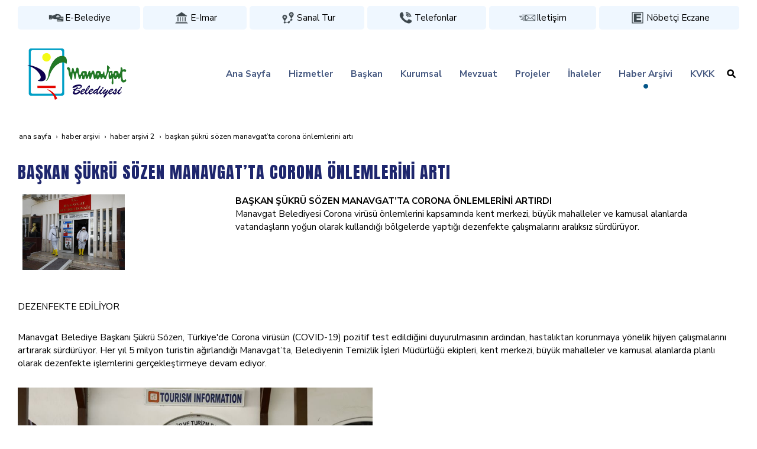

--- FILE ---
content_type: text/html; charset=UTF-8
request_url: https://www.manavgat.bel.tr/haber-arsivi/manavgatta-corona-onlemlerini-artirdi
body_size: 15332
content:
<!DOCTYPE html> <html class="sayfa-turu-kategori-icerik sayfa-dili-tr ust-bar-dolu ust-serit-sol-dolu ust-serit-sag-dolu banner-ust-bos banner-ust-2-bos banner-ust-3-bos orta-ust-bos orta-ust-2-bos orta-ust-3-bos orta-alt-bos orta-alt-2-bos orta-alt-3-bos govde-ust-bos sol-bos sag-bos govde-alt-bos banner-alt-bos banner-alt-2-bos banner-alt-3-bos footer-dolu" lang="tr" data-page-id="266065" data-site-id="14370" data-is-eticaret="0" data-is-ssl="1"> <head> <meta name="viewport" content="width=device-width, initial-scale=1"> <title>BAŞKAN ŞÜKRÜ SÖZEN MANAVGAT’TA CORONA ÖNLEMLERİNİ ARTI</title> <meta name="description" content="Manavgat belediyesi resmi web sitemizde yayınlanan haber arşividir."> <link rel="icon" href="https://d25tea7qfcsjlw.cloudfront.net/0/asset/panel/f740a8.png"> <link rel="apple-touch-icon" href="https://d25tea7qfcsjlw.cloudfront.net/0/asset/panel/f740a8.png"> <link rel="canonical" href="https://www.manavgat.bel.tr/haber-arsivi/manavgatta-corona-onlemlerini-artirdi"> <meta name="robots" content="all"> <meta name="google-site-verification" content="kaMG_NWiozLT2zVWT8Ma94Awssh0HGqeykneUpWSX5Q"> <style> .oa{opacity:0;transition:opacity .7s ease-in-out,transform .7s ease-in-out;transform:translate(0,40px)}.oated{opacity:1;transform:translate(0)}@media(min-width:768px){.item:nth-child(2){transition-delay:100ms}.item:nth-child(3){transition-delay:250ms}.item:nth-child(4){transition-delay:400ms}.item:nth-child(5){transition-delay:550ms}.item:nth-child(6){transition-delay:700ms}.item:nth-child(7){transition-delay:850ms}.item:nth-child(8){transition-delay:1000ms}.item:nth-child(9){transition-delay:1150ms}.item:nth-child(10){transition-delay:1300ms}}.scroll-sentinel{position:absolute;top:0;left:0;height:1px;width:1px}@view-transition{navigation:auto}::view-transition-old(root){animation:fade-out-root 0.3s ease-out}::view-transition-new(root){animation:fade-in-root 0.3s ease-out}@keyframes fade-out-root{to{opacity:0}}@keyframes fade-in-root{from{opacity:0}}html{font-size:14px;font-family:Arial;line-height:1.42857143;scroll-behavior:smooth;text-size-adjust:none}body{margin:0;font-size:1rem;min-height:100vh}#bolum-orta-govde{margin-bottom:2em}html.sayfa-dili-ar #canvas,html.sayfa-dili-fa #canvas{direction:rtl}html.sayfa-dili-ar .carousel,html.sayfa-dili-fa .carousel{direction:ltr}html.sayfa-dili-ar .carousel .item,html.sayfa-dili-fa .carousel .item{direction:rtl}body,h1,h2,h3,h4,p,figure,blockquote,dl,dd{margin-block-end:0}h1,h2,h3,h4{text-wrap:balance}h1{font-size:2rem}h2{font-size:1.8rem}h3{font-size:1.6rem}h4{font-size:1.4rem}h5{font-size:1.2rem}h6{font-size:1.1rem}h1,h2,h3{margin-top:30px;margin-bottom:20px}h4,h5,h6{margin-top:30px;margin-bottom:10px}div.modul-baslik{font-size:1.2rem;font-weight:700;margin:30px 0}#kunye{text-align:center}.slayt.isGizliBasliklar .itemBaslik,.blog.isGizliBasliklar .itemBaslik,.sekme.isGizliBasliklar .itemBaslik,.carousel.isGizliBasliklar .itemBaslik{display:none}.bpLogo a{color:inherit}.bpLogo a:hover{text-decoration:underline}p{margin:30px 0;text-wrap:pretty}#konum-govde p{margin-top:0}.devami{clear:both}a{background-color:#fff0;text-decoration:none}a:hover{text-decoration:underline}a:active,a:hover{outline:0}.itemBaslik a{color:inherit;text-decoration:inherit}.clicktogo{cursor:pointer}img{vertical-align:middle;display:inline-block;max-width:100%;height:auto}img[style*="right"]{margin:0 0 5px 10px}img[style*="left"]{margin:0 10px 5px 0}#bolum-orta-govde img[style*="right"]{margin:0 0 10px 30px}#bolum-orta-govde img[style*="left"]{margin:0 30px 10px 0}@media(min-width:768px){.figureLeft,.figureRight{max-width:50%}.figureLeft p,.figureRight p{margin-bottom:10px;margin-top:0}.figureLeft{float:left}.figureLeft p{margin-right:30px}.figureRight{float:right}.figureRight p{margin-left:30px}}.figureCenter p{text-align:center}.itemFigure p{margin-bottom:15px}hr{margin-top:20px;margin-bottom:20px;border:0;border-top:1px solid rgb(255 255 255 / .5);-moz-box-sizing:content-box;box-sizing:content-box;height:0;clear:both}ul,ol{margin-top:0;margin-bottom:30px;list-style-position:inside;padding:0}ul ul,ol ul,ul ol,ol ol{padding-left:30px}#konum-govde li{margin:10px 0}li p{margin:0;display:inline}table ul,table ol{margin-bottom:0}blockquote{padding:10px 20px;margin:0 0 30px;font-size:17.5px;border-left:5px solid;border-left-color:rgb(255 255 255 / .5)}blockquote p{text-align:left}blockquote p:last-child,blockquote ul:last-child,blockquote ol:last-child{margin-bottom:0}b,strong{font-weight:700}small{font-size:.8rem}sub,sup{font-size:.75rem;line-height:0;position:relative;vertical-align:baseline}sup{top:-.5em}sub{bottom:-.25em}pre{overflow:auto}code,pre{font-family:monospace,monospace;font-size:1em}.statusbar-tooltip{position:fixed;bottom:0;left:0;background:#222;color:#ccc;padding:2px 10px;font-size:12px;line-height:16px;z-index:9999;display:none;pointer-events:none;border-top-right-radius:4px;font-family:system-ui,-apple-system,sans-serif}@media screen and (min-width:992px){.konum{display:flex;flex-wrap:wrap;gap:0 30px;justify-content:space-between}#bolum-ust .konum,.bolum-kolon-dikey .konum{display:block}#bolum-ust .modul,.bolum-kolon-dikey .modul{width:auto}.modul{width:100%}.modul-flex{align-self:flex-start}.modul-flex-25{width:calc(25% - 30px)}.modul-flex-33{width:calc(33.333333% - 30px)}.modul-flex-50{width:calc(50% - 30px)}.modul-flex-66{width:calc(66.6666% - 30px)}.modul-flex-75{width:calc(75% - 30px)}}*,*::before,*::after{box-sizing:border-box}.bolum-konteyner{margin-right:auto;margin-left:auto;padding-left:30px;padding-right:30px;max-width:100%}.bolum-satir{margin-left:-30px;margin-right:-30px;display:flex;flex-wrap:wrap}.bolum-kolon{width:100%;padding-left:30px;padding-right:30px;position:relative}.clearfix:before,.clearfix:after,.bolum-konteyner:before,.bolum-konteyner:after,.bolum-satir:before,.bolum-satir:after,#kategori-giris-yazisi:after,#kategoriIcerikListe:after{content:" ";display:block;height:0}html.sol-bos.sag-bos #bolum-orta-sol,html.sol-bos.sag-bos #bolum-orta-sag,html.sol-bos.sag-dolu #bolum-orta-sol,html.sag-bos.sol-dolu #bolum-orta-sag{display:none}html.sol-bos.sag-bos #bolum-orta-govde,#bolum-orta-ust .bolum-kolon,#bolum-orta-alt .bolum-kolon,#bolum-footer{width:100%}#konum-govde-alt{clear:both}@media (max-width:991px){#canvas .desktop-only{display:none}}@media (min-width:992px){#canvas .mobile-only{display:none}}@media (min-width:768px){html.sag-bos.sol-dolu #bolum-orta-sol{width:35%;order:-1}html.sag-bos.sol-dolu #bolum-orta-govde{width:65%}html.sol-bos.sag-dolu #bolum-orta-sag{width:35%}html.sol-bos.sag-dolu #bolum-orta-govde{width:65%}html.sag-dolu.sol-dolu #bolum-orta-sol,html.sag-dolu.sol-dolu #bolum-orta-sag{width:50%}html.sag-dolu.sol-dolu #bolum-orta-sol{order:-1}html.sag-dolu.sol-dolu #bolum-orta-govde{width:100%;order:1}}@media (min-width:992px){html.sag-bos.sol-dolu #bolum-orta-sol{width:35%;order:-1}html.sag-bos.sol-dolu #bolum-orta-govde{width:65%}html.sol-bos.sag-dolu #bolum-orta-sag{width:35%}html.sol-bos.sag-dolu #bolum-orta-govde{width:65%}html.sag-dolu.sol-dolu #bolum-orta-sol,html.sag-dolu.sol-dolu #bolum-orta-sag{width:35%}html.sag-dolu.sol-dolu #bolum-orta-sol{order:-1}html.sag-dolu.sol-dolu #bolum-orta-govde{width:65%;order:0}}@media (min-width:1200px){html.sag-bos.sol-dolu #bolum-orta-sol{width:25%;order:-1}html.sag-bos.sol-dolu #bolum-orta-govde{width:75%}html.sol-bos.sag-dolu #bolum-orta-sag{width:25%}html.sol-bos.sag-dolu #bolum-orta-govde{width:75%}html.sag-dolu.sol-dolu #bolum-orta-sol{width:20%;order:-1}html.sag-dolu.sol-dolu #bolum-orta-sag{width:20%}html.sag-dolu.sol-dolu #bolum-orta-govde{width:60%;order:0}}@media (min-width:1440px){.bolum-konteyner{width:1380px}}#bolum-ust-bar{width:100%}#bolum-ust .modul-baslik{display:none}#bolum-ust ul{margin:0;padding:0}#bolum-ust-bar li{list-style:none;margin:0;padding:0;display:inline-block;margin-right:5px}#bolum-ust li:last-child{margin-right:0}#bolum-ust-bar p{margin:0;font:.9rem}#bolum-ust-serit{width:100%}#bolum-ust-serit .bolum-kolon{width:100%}#bolum-ust-serit-yerlesim{display:flex;justify-content:space-between;align-items:center}#bolum-ust-serit-sol{flex-grow:2}#bolum-ust-serit-dugmeler{position:relative;font-family:Arial,Helvetica,"Segoe UI Symbol",sans-serif}#bolum-ust-serit .modul{float:left;margin:0}#bolum-ust-serit p{margin:0}#bolum-ust-serit-dugmeler button{border:none}#canvasToggle{background:none}#dugme-google-arama{cursor:pointer;background:none;color:inherit}#dugme-google-arama:after{content:"\26B2";font-weight:700;transform:rotate(-45deg);font-size:1.4rem;line-height:1.6rem;display:inline-block}@media (max-width:768px){#bolum-ust-serit-sol{max-width:75%}}#bolum-footer .bolum-kolon{width:100%}.bpLogo{text-align:center}.bpLogo a:hover{text-decoration:none}#offCanvas{position:fixed;top:0;right:-260px;width:260px;height:100%;background-color:#fff;box-shadow:-2px 0 5px rgb(0 0 0 / .1);transition:right 0.5s ease;overflow-y:auto;z-index:1000}#offCanvas.isOpen{right:0}.canvas-overlay{position:fixed;top:0;left:0;right:0;bottom:0;background-color:rgb(0 0 0 / .7);z-index:999;visibility:hidden;opacity:0;transition:opacity .5s}.canvas-overlay.isOpen{visibility:visible;opacity:1}#offCanvas ul{margin:0;padding:0;display:block}#offCanvas li{display:block}#offCanvas a{display:block;padding:2px 10px}#offCanvas ul ul{margin-left:1em}#offCanvas .modul-ic{margin-bottom:1em}#offCanvas .modul-baslik{margin:5px 10px;font-size:1.2em}@media (min-width:992px){#bolum-ust-serit #canvasToggle{display:none}#offCanvas{display:none}}@media (max-width:991px){#bolum-ust-serit-dugmeler #dugme-google-arama,#bolum-ust-serit-dugmeler #navGlobe,#bolum-ust .modul-menu{display:none}}#offCanvas .menuVar>a:after{content:'-';float:right}#offCanvas .menuVar.menuClosed>a span{opacity:1}#offCanvas .menuVar.menuClosed a:after{content:'\25BE'}#offCanvas .menuVar.menuClosed ul{display:none}.modul-menu ul,.modul-kategori ul{margin:0;padding:0;list-style:none}.modul-menu a:hover,.modul-menu a:focus,.modul-kategori li a:hover,.modul-kategori li a:focus{outline:0;text-decoration:none}.bolum-kolon-dikey .modul-menu ul ul{max-height:0;overflow:hidden;opacity:0;transform:translateY(-10px);transition:max-height 0.5s ease,opacity 0.4s ease,transform 0.4s ease}.bolum-kolon-dikey .modul-menu li.aktif>ul,.bolum-kolon-dikey .modul-menu li.submenu-open>ul,.bolum-kolon-dikey .modul-menu li:hover>ul{max-height:1000px;opacity:1;transform:translateY(0);margin:1rem}.bolum-kolon-dikey .menuVar>a span::after{content:"►";margin-left:6px;font-size:.6em;display:inline-block;transition:transform 0.4s ease}.bolum-kolon-dikey .menuVar.aktif>a span::after,.bolum-kolon-dikey .menuVar.submenu-open>a span::after,.bolum-kolon-dikey .menuVar:hover>a span::after{content:"►";transform:rotate(90deg)}.modul-menu li a,.modul-kategori li a{display:block}#canvasToggle:after{content:'\2261';font-size:2.5rem}.isOpen #canvasToggle:after{content:'\00D7'}#canvasToggle:focus{outline:none}.bolum-kolon-yatay .modul-menu .modul-ic{position:relative;z-index:1;width:100%}.bolum-kolon-yatay .modul-menu .modul-ic>ul{display:flex;flex-wrap:wrap}.bolum-kolon-yatay .modul-menu .modul-ic>ul>li{flex:1 1 auto}.bolum-kolon-yatay .modul-menu ul{min-width:100%}.bolum-kolon-yatay .modul-menu ul ul{position:absolute;visibility:hidden;opacity:0}.bolum-kolon-yatay .modul-menu ul ul ul{left:100%;top:0;min-width:inherit}.bolum-kolon-yatay .modul-menu .modul-ic>ul>li:nth-last-child(-n+3)>ul ul{left:auto;right:100%}.bolum-kolon-yatay .modul-menu li,#bolum-ust .modul-menu li{display:block;position:relative}.bolum-kolon-yatay .modul-menu li:hover>ul{visibility:visible;opacity:1;animation:fadeInDown 1s ease-out}.bolum-kolon-yatay .modul-menu a{white-space:nowrap;display:block}.bolum-kolon-yatay .modul-menu a:hover{text-decoration:none}@keyframes fadeInDown{from{opacity:0;visibility:hidden;transform:translateY(-10px)}to{opacity:1;visibility:visible;transform:translateY(0)}}@media (pointer:coarse){.bolum-kolon-yatay .modul-menu li.submenu-open>ul{visibility:visible;opacity:1;animation:fadeInDown 1s ease-out}}#gOverlay{display:block;visibility:hidden;opacity:0;position:fixed;z-index:2;background-color:rgb(0 0 0 / .9);background-position:center;background-repeat:no-repeat;background-size:contain;top:0;left:0;right:0;bottom:0;transition:all 1s}.sayfa-turu-urun #gOverlay{background-color:#fff;cursor:pointer}@media(max-width:992px){#gOverlay{background-size:contain}}#gOverlay.open{visibility:visible;opacity:1}#gOverlay .prev,#gOverlay .next{cursor:pointer;position:absolute;top:50%;transform:translateY(-50%);text-decoration:none;font-size:60px;line-height:80px;color:#fff;text-shadow:1px 1px 4px rgb(0 0 0 / .8)}#gOverlay .prev{left:3%}#gOverlay .prev:before{content:"\276e"}#gOverlay .next{right:3%}#gOverlay .next:before{content:"\276f"}#gOverlay:before{position:absolute;right:20px;top:20px;color:#fff;content:'×';padding:15px;border-radius:50%;font-weight:700;font-size:30px;line-height:20px;text-shadow:1px 1px 2px rgb(0 0 0 / .8);cursor:pointer}#gOverlayContent{opacity:0;visibility:hidden;transition:opacity 1.5s .5s;position:absolute;left:50%;transform:translateX(-50%);bottom:10px;font-size:1rem;display:block;padding:5px 15px;border-radius:4px;background:rgb(0 0 0 / .8);color:#fff}#gOverlay.open #gOverlayContent{opacity:1;visibility:visible}#gOverlayContent p:last-child{margin-bottom:0}@media(max-width:991px){#gOverlayContent{width:100%;left:0;transform:none;text-align:center}}.buyuyen{cursor:zoom-in;display:inline-block}.buyuyen img{transition:transform .5s}.buyuyen:hover img{transform:scale(1.02)}iframe{width:100%;height:auto;border:none}.embedResponsive{position:relative;display:block;height:0;padding:0;overflow:hidden}.embedResponsive .embedResponsiveItem,.embedResponsive iframe,.embedResponsive embed,.embedResponsive object,.embedResponsive video,.embedResponsive .youtube-placeholder{position:absolute;top:0;left:0;bottom:0;height:100%;width:100%;border:0}.embedResponsive16by9{padding-bottom:56.25%}.embedResponsive4by3{padding-bottom:75%}.embedResponsive1by1{padding-bottom:100%}#konum-govde .embedResponsive{margin-bottom:1rem}#kategori-flex,.itemBaslikVeKapak{display:flex}.kategori-column,.itemBaslikColumn{flex-direction:column}.kategori-column-reverse,.itemBaslikColumnReverse{flex-direction:column-reverse}#kategori-sayfalandirma{list-style:none;margin:0;padding:0;text-align:center;margin-bottom:2em;clear:both}#kategori-sayfalandirma li{display:inline-block}#kategori-sayfalandirma span{display:inline-block;padding:4px 8px}#kategori-oncekiler{display:flex;flex-wrap:wrap;justify-content:space-between;text-align:center;margin-top:30px;padding-top:30px}#kategori-oncekiler .itemFigure{width:calc(50% - 15px);margin-bottom:30px}#kategori-oncekiler .active{text-decoration:underline}#kategori-icerik-turu-metin .blog .item{margin-bottom:2rem}.icerik:after{content:'';clear:both;display:block}table{background-color:#fff0;margin-bottom:30px;border-spacing:0;border-collapse:collapse;width:100%}td,th{padding:0}table p{margin:0}caption{padding-top:8px;padding-bottom:8px;text-align:left}th{text-align:left}table>thead>tr>th,table>tbody>tr>th,table>tfoot>tr>th,table>thead>tr>td,table>tbody>tr>td,table>tfoot>tr>td{padding:8px;line-height:1.42857143;vertical-align:top}table>thead>tr>th{vertical-align:bottom}.breadcrumb{list-style:none;margin:30px 0;padding:0;font-size:.9rem;color:inherit}.breadcrumb li{display:inline-block;margin:2px}.breadcrumb li:after{content:'›';display:inline-block;margin-left:4px}.breadcrumb li:last-child:after{content:'';display:none}.breadcrumb li a{color:inherit;text-transform:lowercase}.bolum-banner-ust-alt .modul-logo{margin:0 auto;max-width:1920px;padding:15px}.modul-logo img{display:inline-block;transition:filter .5s,transform .5s,background-color 1s}.msm{box-shadow:0 0 5px 0 rgba(0,0,0,.25);position:fixed;width:100%;bottom:0;left:0;right:0;background:#fff;z-index:1;text-align:center;user-select:none}.msm ul{padding:0;margin:0;list-style:none;overflow:auto;white-space:nowrap;display:flex}.msm li{flex:auto;min-width:fit-content;border-right:1px solid #eee;padding:5px 16px}.msm li:last-child{border:none}.msm span{display:block;color:#000;font-size:1rem;line-height:36px;text-align:center;min-width:24px;font-weight:700;font-style:normal}.msm img{max-width:24px}.msm span#msm-cart-qty{display:inline-block}@media(max-width:767px){body{padding-bottom:46px}}.sd-container{margin:0;padding:0;display:flex;flex-wrap:wrap;user-select:none}.sd-item{margin:0;padding:0;display:flex;transition:all 1s}#bolum-ust-bar li.sd-item{display:flex}.sd-item img{transition:all 1s}@font-face{font-family:'Nunito Sans';font-style:normal;font-weight:300;font-stretch:100%;font-display:swap;src:url(https://fonts.gstatic.com/s/nunitosans/v18/pe0TMImSLYBIv1o4X1M8ce2xCx3yop4tQpF_MeTm0lfGWVpNn64CL7U8upHZIbMV51Q42ptCp7t4R-tQKr51pE8.woff2) format('woff2');unicode-range:U+0460-052F,U+1C80-1C8A,U+20B4,U+2DE0-2DFF,U+A640-A69F,U+FE2E-FE2F}@font-face{font-family:'Nunito Sans';font-style:normal;font-weight:300;font-stretch:100%;font-display:swap;src:url(https://fonts.gstatic.com/s/nunitosans/v18/pe0TMImSLYBIv1o4X1M8ce2xCx3yop4tQpF_MeTm0lfGWVpNn64CL7U8upHZIbMV51Q42ptCp7txR-tQKr51pE8.woff2) format('woff2');unicode-range:U+0301,U+0400-045F,U+0490-0491,U+04B0-04B1,U+2116}@font-face{font-family:'Nunito Sans';font-style:normal;font-weight:300;font-stretch:100%;font-display:swap;src:url(https://fonts.gstatic.com/s/nunitosans/v18/pe0TMImSLYBIv1o4X1M8ce2xCx3yop4tQpF_MeTm0lfGWVpNn64CL7U8upHZIbMV51Q42ptCp7t6R-tQKr51pE8.woff2) format('woff2');unicode-range:U+0102-0103,U+0110-0111,U+0128-0129,U+0168-0169,U+01A0-01A1,U+01AF-01B0,U+0300-0301,U+0303-0304,U+0308-0309,U+0323,U+0329,U+1EA0-1EF9,U+20AB}@font-face{font-family:'Nunito Sans';font-style:normal;font-weight:300;font-stretch:100%;font-display:swap;src:url(https://fonts.gstatic.com/s/nunitosans/v18/pe0TMImSLYBIv1o4X1M8ce2xCx3yop4tQpF_MeTm0lfGWVpNn64CL7U8upHZIbMV51Q42ptCp7t7R-tQKr51pE8.woff2) format('woff2');unicode-range:U+0100-02BA,U+02BD-02C5,U+02C7-02CC,U+02CE-02D7,U+02DD-02FF,U+0304,U+0308,U+0329,U+1D00-1DBF,U+1E00-1E9F,U+1EF2-1EFF,U+2020,U+20A0-20AB,U+20AD-20C0,U+2113,U+2C60-2C7F,U+A720-A7FF}@font-face{font-family:'Nunito Sans';font-style:normal;font-weight:300;font-stretch:100%;font-display:swap;src:url(https://fonts.gstatic.com/s/nunitosans/v18/pe0TMImSLYBIv1o4X1M8ce2xCx3yop4tQpF_MeTm0lfGWVpNn64CL7U8upHZIbMV51Q42ptCp7t1R-tQKr51.woff2) format('woff2');unicode-range:U+0000-00FF,U+0131,U+0152-0153,U+02BB-02BC,U+02C6,U+02DA,U+02DC,U+0304,U+0308,U+0329,U+2000-206F,U+20AC,U+2122,U+2191,U+2193,U+2212,U+2215,U+FEFF,U+FFFD}@font-face{font-family:'Nunito Sans';font-style:normal;font-weight:400;font-stretch:100%;font-display:swap;src:url(https://fonts.gstatic.com/s/nunitosans/v18/pe0TMImSLYBIv1o4X1M8ce2xCx3yop4tQpF_MeTm0lfGWVpNn64CL7U8upHZIbMV51Q42ptCp7t4R-tQKr51pE8.woff2) format('woff2');unicode-range:U+0460-052F,U+1C80-1C8A,U+20B4,U+2DE0-2DFF,U+A640-A69F,U+FE2E-FE2F}@font-face{font-family:'Nunito Sans';font-style:normal;font-weight:400;font-stretch:100%;font-display:swap;src:url(https://fonts.gstatic.com/s/nunitosans/v18/pe0TMImSLYBIv1o4X1M8ce2xCx3yop4tQpF_MeTm0lfGWVpNn64CL7U8upHZIbMV51Q42ptCp7txR-tQKr51pE8.woff2) format('woff2');unicode-range:U+0301,U+0400-045F,U+0490-0491,U+04B0-04B1,U+2116}@font-face{font-family:'Nunito Sans';font-style:normal;font-weight:400;font-stretch:100%;font-display:swap;src:url(https://fonts.gstatic.com/s/nunitosans/v18/pe0TMImSLYBIv1o4X1M8ce2xCx3yop4tQpF_MeTm0lfGWVpNn64CL7U8upHZIbMV51Q42ptCp7t6R-tQKr51pE8.woff2) format('woff2');unicode-range:U+0102-0103,U+0110-0111,U+0128-0129,U+0168-0169,U+01A0-01A1,U+01AF-01B0,U+0300-0301,U+0303-0304,U+0308-0309,U+0323,U+0329,U+1EA0-1EF9,U+20AB}@font-face{font-family:'Nunito Sans';font-style:normal;font-weight:400;font-stretch:100%;font-display:swap;src:url(https://fonts.gstatic.com/s/nunitosans/v18/pe0TMImSLYBIv1o4X1M8ce2xCx3yop4tQpF_MeTm0lfGWVpNn64CL7U8upHZIbMV51Q42ptCp7t7R-tQKr51pE8.woff2) format('woff2');unicode-range:U+0100-02BA,U+02BD-02C5,U+02C7-02CC,U+02CE-02D7,U+02DD-02FF,U+0304,U+0308,U+0329,U+1D00-1DBF,U+1E00-1E9F,U+1EF2-1EFF,U+2020,U+20A0-20AB,U+20AD-20C0,U+2113,U+2C60-2C7F,U+A720-A7FF}@font-face{font-family:'Nunito Sans';font-style:normal;font-weight:400;font-stretch:100%;font-display:swap;src:url(https://fonts.gstatic.com/s/nunitosans/v18/pe0TMImSLYBIv1o4X1M8ce2xCx3yop4tQpF_MeTm0lfGWVpNn64CL7U8upHZIbMV51Q42ptCp7t1R-tQKr51.woff2) format('woff2');unicode-range:U+0000-00FF,U+0131,U+0152-0153,U+02BB-02BC,U+02C6,U+02DA,U+02DC,U+0304,U+0308,U+0329,U+2000-206F,U+20AC,U+2122,U+2191,U+2193,U+2212,U+2215,U+FEFF,U+FFFD}@font-face{font-family:'Nunito Sans';font-style:normal;font-weight:700;font-stretch:100%;font-display:swap;src:url(https://fonts.gstatic.com/s/nunitosans/v18/pe0TMImSLYBIv1o4X1M8ce2xCx3yop4tQpF_MeTm0lfGWVpNn64CL7U8upHZIbMV51Q42ptCp7t4R-tQKr51pE8.woff2) format('woff2');unicode-range:U+0460-052F,U+1C80-1C8A,U+20B4,U+2DE0-2DFF,U+A640-A69F,U+FE2E-FE2F}@font-face{font-family:'Nunito Sans';font-style:normal;font-weight:700;font-stretch:100%;font-display:swap;src:url(https://fonts.gstatic.com/s/nunitosans/v18/pe0TMImSLYBIv1o4X1M8ce2xCx3yop4tQpF_MeTm0lfGWVpNn64CL7U8upHZIbMV51Q42ptCp7txR-tQKr51pE8.woff2) format('woff2');unicode-range:U+0301,U+0400-045F,U+0490-0491,U+04B0-04B1,U+2116}@font-face{font-family:'Nunito Sans';font-style:normal;font-weight:700;font-stretch:100%;font-display:swap;src:url(https://fonts.gstatic.com/s/nunitosans/v18/pe0TMImSLYBIv1o4X1M8ce2xCx3yop4tQpF_MeTm0lfGWVpNn64CL7U8upHZIbMV51Q42ptCp7t6R-tQKr51pE8.woff2) format('woff2');unicode-range:U+0102-0103,U+0110-0111,U+0128-0129,U+0168-0169,U+01A0-01A1,U+01AF-01B0,U+0300-0301,U+0303-0304,U+0308-0309,U+0323,U+0329,U+1EA0-1EF9,U+20AB}@font-face{font-family:'Nunito Sans';font-style:normal;font-weight:700;font-stretch:100%;font-display:swap;src:url(https://fonts.gstatic.com/s/nunitosans/v18/pe0TMImSLYBIv1o4X1M8ce2xCx3yop4tQpF_MeTm0lfGWVpNn64CL7U8upHZIbMV51Q42ptCp7t7R-tQKr51pE8.woff2) format('woff2');unicode-range:U+0100-02BA,U+02BD-02C5,U+02C7-02CC,U+02CE-02D7,U+02DD-02FF,U+0304,U+0308,U+0329,U+1D00-1DBF,U+1E00-1E9F,U+1EF2-1EFF,U+2020,U+20A0-20AB,U+20AD-20C0,U+2113,U+2C60-2C7F,U+A720-A7FF}@font-face{font-family:'Nunito Sans';font-style:normal;font-weight:700;font-stretch:100%;font-display:swap;src:url(https://fonts.gstatic.com/s/nunitosans/v18/pe0TMImSLYBIv1o4X1M8ce2xCx3yop4tQpF_MeTm0lfGWVpNn64CL7U8upHZIbMV51Q42ptCp7t1R-tQKr51.woff2) format('woff2');unicode-range:U+0000-00FF,U+0131,U+0152-0153,U+02BB-02BC,U+02C6,U+02DA,U+02DC,U+0304,U+0308,U+0329,U+2000-206F,U+20AC,U+2122,U+2191,U+2193,U+2212,U+2215,U+FEFF,U+FFFD}@font-face{font-family:'Anton';font-style:normal;font-weight:400;font-display:swap;src:url(https://fonts.gstatic.com/s/anton/v26/1Ptgg87LROyAm3K8-C8CSKlvPfE.woff2) format('woff2');unicode-range:U+0102-0103,U+0110-0111,U+0128-0129,U+0168-0169,U+01A0-01A1,U+01AF-01B0,U+0300-0301,U+0303-0304,U+0308-0309,U+0323,U+0329,U+1EA0-1EF9,U+20AB}@font-face{font-family:'Anton';font-style:normal;font-weight:400;font-display:swap;src:url(https://fonts.gstatic.com/s/anton/v26/1Ptgg87LROyAm3K9-C8CSKlvPfE.woff2) format('woff2');unicode-range:U+0100-02BA,U+02BD-02C5,U+02C7-02CC,U+02CE-02D7,U+02DD-02FF,U+0304,U+0308,U+0329,U+1D00-1DBF,U+1E00-1E9F,U+1EF2-1EFF,U+2020,U+20A0-20AB,U+20AD-20C0,U+2113,U+2C60-2C7F,U+A720-A7FF}@font-face{font-family:'Anton';font-style:normal;font-weight:400;font-display:swap;src:url(https://fonts.gstatic.com/s/anton/v26/1Ptgg87LROyAm3Kz-C8CSKlv.woff2) format('woff2');unicode-range:U+0000-00FF,U+0131,U+0152-0153,U+02BB-02BC,U+02C6,U+02DA,U+02DC,U+0304,U+0308,U+0329,U+2000-206F,U+20AC,U+2122,U+2191,U+2193,U+2212,U+2215,U+FEFF,U+FFFD}body{font-family:'Nunito Sans',sans-serif;font-weight:400;font-size:1.1rem}h1,h2,h3,h4,h5,h6{color:#1e266d;font-weight:400;font-family:'Anton',sans-serif;letter-spacing:1px;margin-bottom:10px}a{text-decoration:none;color:#455880}img{transition:transform 0.6s}img:hover{transform:scale(.95)}#bolum-ust .bolum-konteyner{width:100%;max-width:1440px}#bolum-ust-bar .oa{transform:none}#bolum-ust-serit-yerlesim{height:130px}#bolum-ust-serit-yerlesim #bolum-ust-serit-sag .modul{line-height:50px}#bolum-ust-serit-yerlesim #bolum-ust-serit-sag .modul-menu .modul-ic>.menu-seviye-1>li>a{color:#455880;padding:0 15px;transition:color 0.6s;font-weight:700}#bolum-ust-serit-yerlesim #bolum-ust-serit-sag .modul-menu .modul-ic>.menu-seviye-1>li:hover>a{color:#455880}#bolum-ust-serit-yerlesim #bolum-ust-serit-sag .modul-menu .modul-ic>.menu-seviye-1>li.aktif>a{background:url(//d25tea7qfcsjlw.cloudfront.net/14370/p/94168.png) center bottom no-repeat}#bolum-ust-serit-yerlesim #bolum-ust-serit-sag .modul-menu .menu-seviye-2,#bolum-ust-serit-yerlesim #bolum-ust-serit-sag .modul-menu .menu-seviye-3{background:#455880;line-height:30px;padding:25px 0}#bolum-ust-serit-yerlesim #bolum-ust-serit-sag .modul-menu .menu-seviye-2 li a,#bolum-ust-serit-yerlesim #bolum-ust-serit-sag .modul-menu .menu-seviye-3 li a{color:#fff;padding:0 30px;transition:all 0.6s}#bolum-ust-serit-yerlesim #bolum-ust-serit-sag .modul-menu .menu-seviye-2 li:hover a,#bolum-ust-serit-yerlesim #bolum-ust-serit-sag .modul-menu .menu-seviye-3 li:hover a,#bolum-ust-serit-yerlesim #bolum-ust-serit-sag .modul-menu .menu-seviye-2 li.aktif a,#bolum-ust-serit-yerlesim #bolum-ust-serit-sag .modul-menu .menu-seviye-3 li.aktif a{color:#455880;background:#fff}#bolum-ust-serit-yerlesim #bolum-ust-serit-sag .modul-esnek{margin:0 15px}#bolum-ust-serit-yerlesim #bolum-ust-serit-sag .modul-esnek a{border:1px solid #455880;border-radius:50px;padding:10px 20px;color:#455880;text-decoration:none;transition:all 0.6s}#bolum-ust-serit-yerlesim #bolum-ust-serit-sag .modul-esnek a:hover{background:#455880;color:#fff}#bolum-orta-ust{background-color:#f7f4fb;padding:30px 0}#bolum-orta-ust .modul-esnek{font-size:42px;font-weight:700;color:#1e266d}#bolum-orta-ust .modul-grup-icerik{padding:40px 0}#bolum-orta-ust .modul-grup-icerik .item{background:#fff;padding:0 10px;box-shadow:1px 1px 10px #bfc0f1;transition:all 0.6s;text-align:center}#bolum-orta-ust .modul-grup-icerik .item:hover{box-shadow:1px 1px 10px #5a5dee;transform:translate(0,-5px)}#bolum-orta{background-image:url(//d25tea7qfcsjlw.cloudfront.net/14370/p/94139.png);background-position:center bottom;background-repeat:no-repeat;min-height:450px}#konum-govde ul li{background:url(//d25tea7qfcsjlw.cloudfront.net/14370/p/94169.png) center left no-repeat;line-height:25px;padding:5px 0 5px 25px;list-style:none}#kategori-sayfalandirma li{background:none!important}#konum-govde-alt ul li{background:url(//d25tea7qfcsjlw.cloudfront.net/14370/p/94169.png) center left no-repeat;line-height:25px;padding:5px 0 5px 25px;list-style:none}#konum-sag{padding-top:30px}#konum-sag .modul{text-align:center}#bolum-orta-ust .modul-esnek{font-size:20px}@media (max-width:767px){#bolum-orta-ust .modul-grup-icerik .item{width:100%}}#bolum-orta .modul-kategori .figureLeft p{margin:0 10px 10px 0}#bolum-orta .frame.blog.sutun.max2 .itemFigure,#bolum-orta .frame.blog.sutun.max2 .figureLeft p{margin:0 10px 10px 10px}.devami a{color:#455880;background:#eee;padding:4px 10px;border-radius:4px;text-decoration:none;transition:all 0.6s;font-size:.9rem}.devami a:hover{background:#ccc}#bolum-orta-alt{background-color:#f7f4fb;background-image:url(//d25tea7qfcsjlw.cloudfront.net/14370/p/94140.png);background-position:center bottom;background-repeat:no-repeat}#bolum-orta-alt .modul-grup-icerik .item{transition:all 0.6s}#bolum-orta-alt .modul-grup-icerik .item:hover{background:#fffeff;box-shadow:0 0 20px 0 rgb(0 0 0 / .1)}#bolum-orta-alt .sutun .itemBaslik{text-align:center}#konum-orta-alt{padding:30px 0}hr{border-top:1px solid #d0def2}#bolum-footer{padding:20px 0}#bolum-footer p,#bolum-footer a{margin:10px 0;color:#455880;transition:all 0.5s}#bolum-footer a:hover{color:#455880}#bolum-footer img{margin-right:10px}#bolum-footer hr{border-top:1px solid #c8c8c8}.bolum-kolon-dikey .modul-menu ul,.bolum-kolon-dikey .modul-kategori ul{background:#eff7ff;padding:30px 0;border-radius:20px 40px 80px 20px}.bolum-kolon-dikey .modul-menu ul li a,.bolum-kolon-dikey .modul-kategori ul li a{color:#1e266d;padding:10px 20px;transition:color 0.3s;text-align:left}.bolum-kolon-dikey .modul-menu ul li:hover a,.bolum-kolon-dikey .modul-kategori ul li:hover a,.bolum-kolon-dikey .modul-menu ul li.aktif a,.bolum-kolon-dikey .modul-kategori ul li.aktif a{background-color:rgb(255 255 255 / .8);color:#455880}#offCanvas{background:#f7f4fb}#offCanvas *{color:#455880;font-size:18px}#offCanvas .modul-ic{margin-top:90px}#offCanvas .menu-seviye-1 a{margin-left:10px;text-decoration:none}#offCanvas .menu-seviye-2 a{border-left:1px solid #455880;line-height:30px}.modul-form .fc{border:none;border-bottom:1px solid #455880}.modul-form button{background:#455880;border:none;color:#fff}@media (max-width:767px){#bolum-ust-bar{display:none}}@media (max-width:767px){#bolum-ust-serit-sag .modul-esnek{display:none}}div[data-modul-id="310723"] .item{clear:both;background-color:#fff;border-radius:4px;padding:10px}div[data-modul-id="310723"] .itemIcerik:after{clear:both}div[data-modul-id="310723"] .itemFigure{float:left;margin-right:20px;margin-bottom:20px;border:1px solid #eee;padding:2px}div[data-modul-id="310723"] .itemFigure p{margin:0}div[data-modul-id="310723"] .devami{display:none}.carousel .np{right:5px;top:20px;left:auto;background-color:#ddd;border-radius:4px;font-size:1rem}.carousel .prev{right:35px}#kategori-oncekiler{border-top:4px solid #bdf;border-radius:5%;padding-top:60px} #m514286 .sd-container { justify-content:start; gap:10px; padding-top:10px; padding-bottom:10px; } #m514286 .sd-item { gap:8px; flex-direction:row; flex-grow:1; align-items:center; justify-content:center; background-color:rgb(239, 247, 255); padding-top:5px; padding-bottom:5px; padding-left:30px; padding-right:30px; border-top-left-radius:5px; border-top-right-radius:5px; border-bottom-left-radius:5px; border-bottom-right-radius:5px; } #m514286 .sd-item:hover { background-color:rgb(187, 221, 255); } #m514286 .sd-item:hover img { filter:none; transform:scale(1.05); } @media (max-width: 767px){ #m514286 .sd-container { justify-content:end; } #m514286 .sd-item { flex-direction:row; padding-top:10px; padding-bottom:10px; padding-left:10px; padding-right:10px; flex-grow:1; align-items:start; justify-content:start; } #m514286 .sd-item img { max-width:24px; } } #m310652 .modul-logo-images { text-align: left } #m310652 img { margin:0; padding:0; filter:none; } #m310652 img:hover { filter:none; transform:scale(0.95); } @media (max-width: 767px) { #m310652 img { width:200px; } } @media screen and (min-width: 768px) { #m310725 .modul-ic { } } @media screen and (max-width: 767px) { #m310725 .modul-ic { } } #m476954 { background-color:#fff; } #m476954 li { border-color:#eee; } #m476954 span { color:#000; } </style> </head> <body> <div id="canvas"> <header id="bolum-ust"> <div id="bolum-ust-bar"> <div class="bolum-konteyner"> <div class="bolum-satir"> <div class="bolum-kolon bolum-kolon-yatay"> <div id="konum-ust-bar" class="konum"><div id="m514286" data-modul-id="514286" class="modul modul-serbest-dugmeler desktop-only"> <div class="modul-ic"> <ul class="sd-container"> <li class="sd-item clicktogo" data-clicktogo="https://ebelediye.manavgat.bel.tr/webportal/index.php"> <img src="data:image/svg+xml,%3Csvg xmlns='http://www.w3.org/2000/svg' viewBox='0 0 30 30'%3E%3C/svg%3E" alt="E-Belediye" height="30" width="30" data-src="//d25tea7qfcsjlw.cloudfront.net/14370/modul/514286/1738.png" ><span>E-Belediye</span></li> <li class="sd-item clicktogo" data-clicktogo="http://ims.manavgat.bel.tr/Projects/MANAVGAT/Pages/ECAP-VEM.aspx"> <img src="data:image/svg+xml,%3Csvg xmlns='http://www.w3.org/2000/svg' viewBox='0 0 30 30'%3E%3C/svg%3E" alt="E-Imar" height="30" width="30" data-src="//d25tea7qfcsjlw.cloudfront.net/14370/modul/514286/9037.png" ><span>E-Imar</span></li> <li class="sd-item clicktogo" data-clicktogo="http://cdn.interanaliz.info/domain/manavgat.bel.tr/sanaltur/"> <img src="data:image/svg+xml,%3Csvg xmlns='http://www.w3.org/2000/svg' viewBox='0 0 30 30'%3E%3C/svg%3E" alt="Sanal Tur" height="30" width="30" data-src="//d25tea7qfcsjlw.cloudfront.net/14370/modul/514286/9b9c.png" ><span>Sanal Tur</span></li> <li class="sd-item clicktogo" data-clicktogo="https://www.manavgat.bel.tr/telefonlar"> <img src="data:image/svg+xml,%3Csvg xmlns='http://www.w3.org/2000/svg' viewBox='0 0 30 30'%3E%3C/svg%3E" alt="Telefonlar" height="30" width="30" data-src="//d25tea7qfcsjlw.cloudfront.net/14370/modul/514286/c79a.png" ><span>Telefonlar</span></li> <li class="sd-item clicktogo" data-clicktogo="https://www.manavgat.bel.tr/iletisim-formu"> <img src="data:image/svg+xml,%3Csvg xmlns='http://www.w3.org/2000/svg' viewBox='0 0 30 30'%3E%3C/svg%3E" alt="Iletişim" height="30" width="30" data-src="//d25tea7qfcsjlw.cloudfront.net/14370/modul/514286/cff5.png" ><span>Iletişim</span></li> <li class="sd-item clicktogo" data-clicktogo="http://www.manavgateo.org.tr/tr/nobetyazdir?bolgeIdleri=14"> <img src="data:image/svg+xml,%3Csvg xmlns='http://www.w3.org/2000/svg' viewBox='0 0 30 30'%3E%3C/svg%3E" alt="Nöbetçi Eczane" height="30" width="30" data-src="//d25tea7qfcsjlw.cloudfront.net/14370/modul/514286/fe62.png" ><span>Nöbetçi Eczane</span></li> </ul> </div> </div> </div> </div> </div> </div> </div> <div id="bolum-ust-serit"> <div class="bolum-konteyner"> <div class="bolum-satir"> <div class="bolum-kolon bolum-kolon-yatay"> <div id="bolum-ust-serit-yerlesim"> <div id="bolum-ust-serit-sol"> <div id="konum-ust-serit-sol" class="konum"><div class="modul modul-logo" data-modul-id="310652" id="m310652"> <div class="modul-ic"> <div class="modul-logo-images"> <img src="data:image/svg+xml,%3Csvg xmlns='http://www.w3.org/2000/svg' viewBox='0 0 200 100'%3E%3C/svg%3E" alt="Manavgat Belediyesi" height="100" width="200" data-src="//d25tea7qfcsjlw.cloudfront.net/14370/modul/310652/46f2.png" data-clicktogo="/" class="logo-img clicktogo" > </div> </div> </div> </div> </div> <div id="bolum-ust-serit-sag"><div id="konum-ust-serit-sag" class="konum"><nav class="modul modul-menu" data-modul-id="310645"> <div class="modul-ic"> <div class="modul-baslik">Ana Menü</div> <ul class="menu-seviye-1" role="menu"> <li class="link-home" role="none"> <a href="/" title="Manavgat Belediyesi" role="menuitem"> <span>Ana Sayfa</span> </a> </li> <li class="menuVar" role="none"> <a href="/hizmetler" title="Hizmetler" role="menuitem" aria-haspopup="true" aria-expanded="false"> <span>Hizmetler</span> </a> <ul class="menu-seviye-2" role="menu"> <li role="none"> <a href="/evlendirme-hizmeti" title="Evlendirme Hizmeti" role="menuitem"> <span>Evlendirme Hizmeti</span> </a> </li> <li role="none"> <a href="/emlak-ve-ctv" title="Emlak ve Çtv" role="menuitem"> <span>Emlak ve Çtv</span> </a> </li> <li role="none"> <a href="/isyeri-ruhsat" title="İşyeri Ruhsat" role="menuitem"> <span>İşyeri Ruhsat</span> </a> </li> <li role="none"> <a href="/cenaze-islemleri" title="Cenaze işlemleri" role="menuitem"> <span>Cenaze işlemleri</span> </a> </li> <li role="none"> <a href="/kamu-hizmet-standartlari" title="Kamu Hizmet Standartları" role="menuitem"> <span>Kamu Hizmet Standartları</span> </a> </li> <li role="none"> <a href="/engelli-araci-hizmeti" title="Engelli Aracı Hizmeti" role="menuitem"> <span>Engelli Transfer Aracı Hizmeti</span> </a> </li> </ul> </li> <li class="menuVar" role="none"> <a href="/baskan" title="Başkan" role="menuitem" aria-haspopup="true" aria-expanded="false"> <span>Başkan</span> </a> <ul class="menu-seviye-2" role="menu"> <li role="none"> <a href="/baskanin-mesaji" title="Başkanın Mesajı" role="menuitem"> <span>Başkanın Mesajı</span> </a> </li> <li role="none"> <a href="/ozgecmis" title="Özgeçmiş" role="menuitem"> <span>Özgeçmiş</span> </a> </li> </ul> </li> <li class="menuVar" role="none"> <a href="/kurumsal" title="Kurumsal" role="menuitem" aria-haspopup="true" aria-expanded="false"> <span>Kurumsal</span> </a> <ul class="menu-seviye-2" role="menu"> <li role="none"> <a href="/kurumsal-yapi" title="Kurumsal Yapı" role="menuitem"> <span>Kurumsal Yapı</span> </a> </li> <li role="none"> <a href="/kurumsal-sema" title="Kurumsal Şema" role="menuitem"> <span>Kurumsal Şema</span> </a> </li> <li role="none"> <a href="/baskan-yardimcilari" title="Başkan Yardımcıları" role="menuitem"> <span>Başkan Yardımcıları</span> </a> </li> <li role="none"> <a href="/meclis-uyelerimiz" title="Meclis Üyelerimiz" role="menuitem"> <span>Meclis Üyelerimiz</span> </a> </li> <li role="none"> <a href="/etik-kurul" title="Etik Kurul" role="menuitem"> <span>Etik Kurul</span> </a> </li> <li role="none"> <a href="/telefonlar" title="Telefonlar" role="menuitem"> <span>Telefonlar</span> </a> </li> <li role="none"> <a href="/yonetmelikler" title="Yönetmelikler" role="menuitem"> <span>Yönetmelikler</span> </a> </li> <li role="none"> <a href="/stratejik-yonetim" title="Stratejik Yönetim" role="menuitem"> <span>Stratejik Yönetim</span> </a> </li> </ul> </li> <li role="none"> <a href="/mevzuat" title="Mevzuat" role="menuitem"> <span>Mevzuat</span> </a> </li> <li class="menuVar" role="none"> <a href="/projeler" title="Projeler" role="menuitem" aria-haspopup="true" aria-expanded="false"> <span>Projeler</span> </a> <ul class="menu-seviye-2" role="menu"> <li role="none"> <a href="/devam-eden-projeler" title="Devam Eden Projeler" role="menuitem"> <span>Devam Eden Projeler</span> </a> </li> <li role="none"> <a href="/sonuclanan-bazi-projeler" title="Sonuçlanan Bazı Projeler" role="menuitem"> <span>Sonuçlanan Bazı Projeler</span> </a> </li> </ul> </li> <li class="menuVar" role="none"> <a href="/ihaleler" title="İhaleler" role="menuitem" aria-haspopup="true" aria-expanded="false"> <span>İhaleler</span> </a> <ul class="menu-seviye-2" role="menu"> <li role="none"> <a href="/sonuclanan-ihaleler" title="Sonuçlanan İhaleler" role="menuitem"> <span>Sonuçlanan İhaleler</span> </a> </li> <li role="none"> <a href="/ihale-guncel" title="Güncel İhale İçerikleri" role="menuitem"> <span>Güncel İhaleler</span> </a> </li> </ul> </li> <li role="none"> <a href="/guncel-haberler" title="Güncel Haberler" role="menuitem"> <span>Haber Arşivi</span> </a> </li> <li role="none"> <a href="/kvkk" title="Kvkk-bilgiformu" role="menuitem"> <span>KVKK</span> </a> </li> </ul> </div> </nav> </div></div> <div id="bolum-ust-serit-dugmeler"> <button id="dugme-google-arama" aria-label="Go to search" class="clicktogo" data-clicktogo="/s"></button> <button id="canvasToggle" aria-label="Toggle Menu"></button> </div> </div> </div> </div> </div> </div> </header> <div id="bolum-iki-banner-arasi"> <main id="bolum-orta"> <div class="bolum-konteyner"> <div class="bolum-satir"> <article class="bolum-kolon bolum-kolon-yatay" id="bolum-orta-govde"> <nav aria-label="Breadcrumb"> <ol itemscope itemtype="https://schema.org/BreadcrumbList" class="breadcrumb"> <li itemprop="itemListElement" itemscope itemtype="https://schema.org/ListItem"> <a itemprop="item" href="https://www.manavgat.bel.tr/"> <span itemprop="name">Ana Sayfa</span> <meta itemprop="position" content="1"/> </a> </li> <li itemprop="itemListElement" itemscope itemtype="https://schema.org/ListItem"> <a itemprop="item" href="https://www.manavgat.bel.tr/guncel-haberler"> <span itemprop="name">Haber Arşivi</span> <meta itemprop="position" content="2"/> </a> </li> <li itemprop="itemListElement" itemscope itemtype="https://schema.org/ListItem"> <a itemprop="item" href="https://www.manavgat.bel.tr/haber-arsivi"> <span itemprop="name">Haber Arşivi 2</span> <meta itemprop="position" content="3"/> </a> </li> <li itemprop="itemListElement" itemscope itemtype="https://schema.org/ListItem"> <a itemprop="item" href="https://www.manavgat.bel.tr/haber-arsivi/manavgatta-corona-onlemlerini-artirdi"> <span itemprop="name">BAŞKAN ŞÜKRÜ SÖZEN MANAVGAT’TA CORONA ÖNLEMLERİNİ ARTI</span> <meta itemprop="position" content="4"/> </a> </li> </ol> </nav> <div id="konum-govde"> <main> <h1 id="sayfa-ana-baslik">BAŞKAN ŞÜKRÜ SÖZEN MANAVGAT’TA CORONA ÖNLEMLERİNİ ARTI</h1> <div class="icerik"> <table style="width: 100.14%; border-collapse: collapse; height: 157px;"> <tbody> <tr> <td style="width: 29.4118%;"><a href="//d10fbf87uv1xiy.cloudfront.net/655/kicerik/48990/357718.jpg" title="Untitled-1"><img src="//d10fbf87uv1xiy.cloudfront.net/655/kicerik/48990/357718.jpg" alt="Untitled-1" width="173" height="128" /></a></td> <td style="width: 70.5882%;"> <p><strong>BAŞKAN ŞÜKRÜ SÖZEN MANAVGAT’TA CORONA ÖNLEMLERİNİ ARTIRDI</strong></p> <p>Manavgat Belediyesi Corona virüsü önlemlerini kapsamında kent merkezi, büyük mahalleler ve kamusal alanlarda vatandaşların yoğun olarak kullandığı bölgelerde yaptığı dezenfekte çalışmalarını aralıksız sürdürüyor.</p> </td> </tr> </tbody> </table><!-- pagebreak --><p>DEZENFEKTE EDİLİYOR</p> <p>Manavgat Belediye Başkanı Şükrü Sözen, Türkiye&#039;de Corona virüsün (COVID-19) pozitif test edildiğini duyurulmasının ardından, hastalıktan korunmaya yönelik hijyen çalışmalarını artırarak sürdürüyor. Her yıl 5 milyon turistin ağırlandığı Manavgat’ta, Belediyenin Temizlik İşleri Müdürlüğü ekipleri, kent merkezi, büyük mahalleler ve kamusal alanlarda planlı olarak dezenfekte işlemlerini gerçekleştirmeye devam ediyor.</p> <p><a href="//d10fbf87uv1xiy.cloudfront.net/655/kicerik/48990/357719.jpg" title="BBB1"><img src="//d10fbf87uv1xiy.cloudfront.net/655/kicerik/48990/357719.jpg" alt="BBB1" width="600" height="388" /></a></p> <p>BELEDİYE SEFERBER OLDU</p> <p>Başkan Sözen, 12 Mart tarihinde bütün açık ve kapalı alanlardaki tiyatro, sergi, söyleşi, gezi, panel gibi etkinliklerin iptal edildiğini kamuoyuyla paylaştıktan sonra kent merkezi ve kamusal alanlarda dezenfekte işlemlerini başlattı. Belediye ekipleri ilk etapta, camiler, Cumhuriyet Meydanı, Kent Meydanı, ana caddeler, otobüs ve minibüs durakları, Pazartesi Pazarı ile tüm semt pazarları ile başlayan dezenfekte işlemlerini kamusal binalarda ve parklarda da sürdürdü.</p> <p><a href="//d10fbf87uv1xiy.cloudfront.net/655/kicerik/48990/357720.jpg" title="BBB5"><img src="//d10fbf87uv1xiy.cloudfront.net/655/kicerik/48990/357720.jpg" alt="BBB5" width="600" height="388" /></a></p> <p>KAMU KURUMLARI SIRASIYLA</p> <p>Bu kapsamda Manavgat Belediyesi ekipleri, Manavgat Belediyesi Başkanlık Binası ve Side Ek Hizmet binası, Manavgat Belediyesi’ne bağlı Side ve Çolaklı Kreş ve Gündüz Bakımevleri, Çocuk Kültür Merkezi, Side Gençlik Merkezi, Kız Öğrenci Misafirhanesi, Çolaklı Erkek Öğrenci Yurdu, Atatürk Kültür Merkezi, Aile Eğitim ve Sosyal Hizmet Merkezi, Cenaze Hizmetleri Şantiyesi, Belediye Fen İşleri Şantiyesi, Kent Müzesi, Girit Müzesi, Liman Başkanlığı, Tarım Kredi Kooperatif Binası, Hisar Sağlık Ocağı, İbrahim Sözen Gençlik Merkezi, Manavgat Belediyesi Gençlik Merkezi, İlçe Emniyet Müdürlüğü, Cumhuriyet Polis Karakolu, İlçe Göç idaresi Müdürlüğü, Devlet Hastanesi Acil Servisi, Poliklinikler, radyolojik görüntüleme merkezleri, Kaymakamlık Binası, Tapu ve Kadastro Müdürlüğü, Manavgat Belediyesi Huzurevi, Atatürk Stadyumu, Sorgun Mesire Alanı, Boğaz Otel içi ve tesisleri, Side Turizm Danışma Bürosu, Side Karakol Binası, Manavgat Şelalesi ve bünyesindeki tesisler, Şelale Mesire Alanı, Taşağıl Mahallesi’ndeki Jandarma Karakol binası, Sağlık Ocağı, Taşağıl Orman İşletme Müdürlüğü, Pazar yerleri, cami ve oyun parkları, Kızılağaç’ta Jandarma Karakolu, Kızılot Kapalı Pazar yeri, Sağlık Ocağı, PTT Hizmet binası, camiler ve oyun parklarının dezenfekte işlemlerini tamamladı. Manavgat Belediyesi ekipleri, bunun dışında her gün akşam Saat 20.00’dan itibaren, Yapay Şelale ve İmam Hatip Kavşağı arasında kalan caddede dezenfekte işlemlerinin yapılacağını açıkladı.</p> <p><a href="//d10fbf87uv1xiy.cloudfront.net/655/kicerik/48990/357721.jpg" title="BBB7"><img src="//d10fbf87uv1xiy.cloudfront.net/655/kicerik/48990/357721.jpg" alt="BBB7" width="602" height="401" /></a></p> <p>Manavgat Belediye Başkanı Şükrü Sözen, vatandaşların Corona Virüsüne karşı, sağduyu ile panik yapmadan, sosyal mesafeyi koruyarak önlem almalarını istedi. Sözen, “Manavgat Belediyesi olarak virüsle mücadelemizi en üst seviyeye çıkardık. Halkımızın kullanımına açık, tüm kamusal alanlarda dezenfekte işlemlerimizi aralıksız sürdürüyoruz. Halkımızın bu virüse karşı kendi kişisel tedbirlerini almalarını önemle rica ediyoruz. Panik yapmadan, sosyal mesafe ve hijyen kurallarını uymalarını tavsiye ediyoruz” dedi.</p> <p><a href="//d10fbf87uv1xiy.cloudfront.net/655/kicerik/48990/357722.jpg" title="BBB17"><img src="//d10fbf87uv1xiy.cloudfront.net/655/kicerik/48990/357722.jpg" alt="BBB17" width="600" height="400" /></a></p> <p><a href="//d10fbf87uv1xiy.cloudfront.net/655/kicerik/48990/357723.jpg" title="BBB14"><img src="//d10fbf87uv1xiy.cloudfront.net/655/kicerik/48990/357723.jpg" alt="BBB14" width="598" height="371" /></a></p> <p><a href="//d10fbf87uv1xiy.cloudfront.net/655/kicerik/48990/357724.jpg" title="_NVG3439"><img src="//d10fbf87uv1xiy.cloudfront.net/655/kicerik/48990/357724.jpg" alt="_NVG3439" width="599" height="399" /></a></p> <p><a href="//d10fbf87uv1xiy.cloudfront.net/655/kicerik/48990/357725.jpg" title="BBB6"><img src="//d10fbf87uv1xiy.cloudfront.net/655/kicerik/48990/357725.jpg" alt="BBB6" width="600" height="392" /></a></p> </div> </main> <aside> <div id="kategori-oncekiler"> <div class="itemFigure"> <p> <a href="/haber-arsivi/evde-bakim-hizmetleri-hassas-tedbirler">EVDE BAKIM HİZMETLERİ HASSAS TEDBİRLERLE DEVAM EDİYOR</a> </p> </div> <div class="itemFigure"> <p> <a href="#sayfa-ana-baslik" class="active">BAŞKAN ŞÜKRÜ SÖZEN MANAVGAT’TA CORONA ÖNLEMLERİNİ ARTI</a> </p> </div> <div class="itemFigure"> <p> <a href="/haber-arsivi/18-mart-sehitleri-anma-gunu">18 MART ŞEHİTLERİ ANMA GÜNÜ ve ÇANAKKALE ZAFERİNİN 105. </a> </p> </div> <div class="itemFigure"> <p> <a href="/haber-arsivi/manavgatta-covit-19-onlemleri">MANAVGAT’TA COVİT 19 ÖNLEMLERİ</a> </p> </div> <div class="itemFigure"> <p> <a href="/haber-arsivi/manavgat-toros-ette-1-ayda-14-ton-et-satildi">MANAVGAT TOROS ET’TE 1 AYDA 14 TON ET SATILDI</a> </p> </div> <div class="itemFigure"> <p> <a href="/haber-arsivi/toplu-sozlesme-imzalandi">MANAVGAT BELEDİYESİ’NDE TOPLU SÖZLEŞME İMZALANDI</a> </p> </div> <div class="itemFigure"> <p> <a href="/haber-arsivi/manavgat-toros-kadinlari-basariya-doymuyor">MANAVGAT TOROS KADINLARI BAŞARIYA DOYMUYOR</a> </p> </div> <div class="itemFigure"> <p> <a href="/haber-arsivi/sozenden-kadinlara-yonelik-buyuk-sosyal-proje">SÖZEN’DEN KADINLARA YÖNELİK BÜYÜK SOSYAL PROJE</a> </p> </div> </div> </aside> </div> <script type="application/ld+json"> { "@context": "https://schema.org", "@type": "Article", "headline": "BAŞKAN ŞÜKRÜ SÖZEN MANAVGAT’TA CORONA ÖNLEMLERİNİ ARTI", "author": { "@type": "Person", "name": "" }, "publisher": { "@type": "Organization", "name": "Manavgat Belediyesi" }, "datePublished": "2022-06-26T21:02:37+03:00", "dateModified": "2022-12-09T14:10:11+03:00", "description": "" } </script> </article> <aside class="bolum-kolon bolum-kolon-dikey" id="bolum-orta-sol"></aside> <aside class="bolum-kolon bolum-kolon-dikey" id="bolum-orta-sag"></aside> </div> </div> </main> </div> <footer id="bolum-footer" class="bolum-kolon-yatay"> <div class="bolum-konteyner"> <div class="bolum-satir"> <div class="bolum-kolon"> <div id="konum-footer" class="konum"><div id='m310725' data-modul-id='310725' class="modul modul-esnek"> <div class="modul-ic"> <p> </p> <p style="text-align:center;"> Yukarı Pazarcı Mh. 4010 Sokak No:1 Manavgat/ANTALYA<br /> Tel: 0242 742 8000 (9 hat) - 746 1393 - 746 2709 • Faks: 0242 746 7575 • <a href="/cdn-cgi/l/email-protection" class="__cf_email__" data-cfemail="e587808980818c9c80a588848b8493828491cb878089cb9197">[email&#160;protected]</a> • Kep:<a href="/cdn-cgi/l/email-protection" class="__cf_email__" data-cfemail="e68b87888790818792848a82a68e95d6d5c88d8396c89294">[email&#160;protected]</a> <br /> </p> </div> </div> <div id="m476954" class="msm mobile-only"> <ul> <li> <span class="clicktogo" data-clicktogo="https://ebelediye.manavgat.bel.tr/webportal/index.php" role="link" aria-label="E-Belediye" tabindex="0" > <img src="data:image/svg+xml,%3Csvg xmlns='http://www.w3.org/2000/svg' viewBox='0 0 24 24'%3E%3C/svg%3E" alt="" height="24" width="24" data-src="//d25tea7qfcsjlw.cloudfront.net/14370/modul/476954/60ab8235c29a6.png"> E-Belediye </span> </li> <li> <span class="clicktogo" data-clicktogo="http://ims.manavgat.bel.tr/Projects/MANAVGAT/Pages/ECAP.aspx" role="link" aria-label="E-İmar" tabindex="0" > <img src="data:image/svg+xml,%3Csvg xmlns='http://www.w3.org/2000/svg' viewBox='0 0 24 24'%3E%3C/svg%3E" alt="" height="24" width="24" data-src="//d25tea7qfcsjlw.cloudfront.net/14370/modul/476954/60ab83244f6a1.png"> E-İmar </span> </li> <li> <span class="clicktogo" data-clicktogo="tel:4449607" role="link" aria-label="Bizi Arayın" tabindex="0" > <img src="data:image/svg+xml,%3Csvg xmlns='http://www.w3.org/2000/svg' viewBox='0 0 23 23'%3E%3C/svg%3E" alt="" height="23" width="23" data-src="//d25tea7qfcsjlw.cloudfront.net/14370/modul/476954/60a789c08d90d.png"> Bizi Arayın </span> </li> <li> <span class="clicktogo" data-clicktogo="mailto:belediye@manavgat.bel.tr" role="link" aria-label="Email" tabindex="0" > <img src="data:image/svg+xml,%3Csvg xmlns='http://www.w3.org/2000/svg' viewBox='0 0 23 23'%3E%3C/svg%3E" alt="" height="23" width="23" data-src="//d25tea7qfcsjlw.cloudfront.net/14370/modul/476954/60a78a0de31d5.png"> Email </span> </li> <li> <span class="clicktogo" data-clicktogo="http://www.manavgateo.org.tr/tr/nobetyazdir?bolgeIdleri=14" role="link" aria-label="Nöbetçi Eczane" tabindex="0" > <img src="data:image/svg+xml,%3Csvg xmlns='http://www.w3.org/2000/svg' viewBox='0 0 24 24'%3E%3C/svg%3E" alt="" height="24" width="24" data-src="//d25tea7qfcsjlw.cloudfront.net/14370/modul/476954/611dfd139de20.png"> Nöbetçi Eczane </span> </li> </ul> </div> </div> <p class="bpLogo"> BulutPress® <a href="https://bulut.press" id="bpLnk">Web Tasarım</a> </p> </div> </div> </div> </footer> </div> <script data-cfasync="false" src="/cdn-cgi/scripts/5c5dd728/cloudflare-static/email-decode.min.js"></script><script>document.addEventListener('DOMContentLoaded',()=>{'use strict';const isSSL=document.documentElement.dataset.isSsl==="1";const currentProtocol=window.location.protocol;if(isSSL&&currentProtocol==="http:"){window.location.href=`https://${window.location.host}${window.location.pathname}${window.location.search}`} const setActiveClassToParent=(element)=>{if(element.parentElement.tagName==='LI'){element.parentElement.classList.add('aktif')}};const currentPathname=window.location.pathname;const breadcrumbLinks=document.querySelectorAll('.breadcrumb a');if(breadcrumbLinks.length===0){if(currentPathname!=='/')return;const homeLink=document.querySelector('.modul-menu li a[href="/"]');if(!homeLink)return;setActiveClassToParent(homeLink);return} breadcrumbLinks.forEach(breadcrumbLink=>{const url=new URL(breadcrumbLink.href);const findLinkByUrl=document.querySelector(`.modul li a[href="${url.pathname}"]`);if(findLinkByUrl&&url.pathname!=='/'&&!findLinkByUrl.parentElement.classList.contains('aktif')){setActiveClassToParent(findLinkByUrl)}});if(currentPathname.includes(".")){window.location.href='/'}});class OffCanvasMenu{constructor(){this.isPopulated=!1;this.canvasToggle=document.getElementById('canvasToggle');this.offCanvas=null;this.overlay=null;this.init();this.addEventListeners()} init(){if(window.innerWidth>992||this.isPopulated)return;this.isPopulated=!0;if(!document.getElementById('offCanvas')){this.offCanvas=document.createElement('div');this.offCanvas.id='offCanvas';document.body.appendChild(this.offCanvas)}else{this.offCanvas=document.getElementById('offCanvas')} if(!document.querySelector('.canvas-overlay')){this.overlay=document.createElement('div');this.overlay.className='canvas-overlay';document.body.appendChild(this.overlay)}else{this.overlay=document.querySelector('.canvas-overlay')} this.populateOffCanvas();this.setupSubmenuToggles();this.setupAnchorLinks()} addEventListeners(){this.canvasToggle.addEventListener('click',()=>this.toggleCanvas());if(this.overlay){this.overlay.addEventListener('click',()=>this.closeCanvas())} window.addEventListener('resize',()=>{if(window.innerWidth>992){this.closeCanvas()}else{this.init()}});document.addEventListener('keydown',(e)=>{if(e.key==='Escape'&&this.isCanvasOpen()){this.closeCanvas()}})} toggleCanvas(){if(this.isCanvasOpen()){this.closeCanvas()}else{this.openCanvas()}} openCanvas(){if(this.offCanvas){this.offCanvas.classList.add('isOpen')} if(this.overlay){this.overlay.classList.add('isOpen')} document.body.style.overflow='hidden';this.scrollToActiveElement()} closeCanvas(){if(this.offCanvas){this.offCanvas.classList.remove('isOpen')} if(this.overlay){this.overlay.classList.remove('isOpen')} document.body.style.overflow=''} isCanvasOpen(){return this.offCanvas&&this.offCanvas.classList.contains('isOpen')} scrollToActiveElement(){if(!this.offCanvas)return;const activeItems=this.offCanvas.querySelectorAll('li.aktif');if(activeItems.length>0){const lastActiveItem=activeItems[activeItems.length-1];setTimeout(()=>{lastActiveItem.scrollIntoView({behavior:'smooth',block:'center'})},550)}} populateOffCanvas(){if(!this.offCanvas)return;this.offCanvas.innerHTML='';const menuGroups=document.querySelectorAll('.modul-menu .modul-ic');menuGroups.forEach(group=>this.offCanvas.appendChild(group.cloneNode(!0)))} setupSubmenuToggles(){if(!this.offCanvas)return;const submenuToggles=this.offCanvas.querySelectorAll('li.menuVar > a');submenuToggles.forEach(toggle=>this.initSubmenuToggle(toggle))} initSubmenuToggle(toggleElement){toggleElement.parentElement.classList.add('menuClosed');this.addEventListenerOnce(toggleElement,'click',(event)=>{toggleElement.parentElement.classList.toggle('menuClosed');event.preventDefault()})} setupAnchorLinks(){if(!this.offCanvas)return;const anchorLinks=this.offCanvas.querySelectorAll('a[href^="#"]');anchorLinks.forEach(link=>link.addEventListener('click',()=>this.closeCanvas()))} addEventListenerOnce(target,type,listener){const onceListener=(event)=>{target.removeEventListener(type,onceListener);listener(event)};target.addEventListener(type,onceListener)}} document.addEventListener('DOMContentLoaded',()=>{new OffCanvasMenu()});document.addEventListener('DOMContentLoaded',function(){const activeVerticalMenuItems=document.querySelectorAll('.bolum-kolon-dikey .menuVar.aktif');activeVerticalMenuItems.forEach(activeItem=>{const submenu=activeItem.querySelector('ul');if(submenu){activeItem.classList.add('submenu-open');const activeLink=activeItem.querySelector('a');if(activeLink){activeLink.setAttribute('aria-expanded','true')}}});if(window.innerWidth<992)return;const mediaQuery=window.matchMedia('(pointer: coarse)');if(mediaQuery.matches){const menuVarItems=document.querySelectorAll('.menuVar');menuVarItems.forEach(menuItem=>{const link=menuItem.querySelector('a');const submenu=menuItem.querySelector('ul');if(submenu&&link){link.addEventListener('click',function(e){if(menuItem.classList.contains('submenu-open')){menuItem.classList.remove('submenu-open');link.setAttribute('aria-expanded','false')}else{e.preventDefault();const sameLevel=menuItem.parentElement.querySelectorAll('.submenu-open');sameLevel.forEach(openLi=>{if(openLi!==menuItem){openLi.classList.remove('submenu-open');openLi.querySelector('a').setAttribute('aria-expanded','false')}});menuItem.classList.add('submenu-open');link.setAttribute('aria-expanded','true')}})}});document.addEventListener('click',function(e){const clickedInsideMenu=e.target.closest('.modul-menu');if(!clickedInsideMenu){const allOpenMenus=document.querySelectorAll('.menuVar.submenu-open');allOpenMenus.forEach(menu=>{menu.classList.remove('submenu-open');menu.querySelector('a').setAttribute('aria-expanded','false')})}})}});class ScrollObserver{constructor(threshold=0){this.observer=new IntersectionObserver(this.toggleScrolledClass.bind(this),{threshold:threshold});this.init()} init(){const sentinel=document.createElement('div');sentinel.className='scroll-sentinel';document.body.appendChild(sentinel);this.observer.observe(sentinel)} toggleScrolledClass(entries){entries.forEach(entry=>{document.documentElement.classList.toggle('scrolled',!entry.isIntersecting)})}} const scrollObserver=new ScrollObserver();class ScrollAnimator{constructor(options={}){this.options={root:options.root||null,rootMargin:options.rootMargin||'0px',threshold:options.threshold||0,delay:options.delay||0};this.observer=new IntersectionObserver(this.handleIntersection.bind(this),this.options);this.animatedElements=[]} init(selectors){if(typeof selectors!=='string'){console.error('Seçiciler string olmalıdır.');return} this.animatedElements=document.querySelectorAll(selectors);if(this.animatedElements.length===0){return} this.animatedElements.forEach((element,index)=>{element.classList.add('oa');this.observer.observe(element)})} handleIntersection(entries,observer){entries.forEach(entry=>{if(entry.isIntersecting){entry.target.classList.add('oated');observer.unobserve(entry.target);if(this.options.delay>0){globalThis.setTimeout(()=>{entry.target.classList.add('oated')},this.options.delay)}else{entry.target.classList.add('oated')}}})}} const animator=new ScrollAnimator();animator.init('.zengin .item, .modul-grup-icerik .item, .sd-item, #konum-govde img');(function(){'use strict';var iframeDizisi=document.querySelectorAll('#konum-govde iframe, .modul-serbest iframe');var iframeSayisi=iframeDizisi.length;var embedDiv;if(!iframeSayisi)return;for(var i=0;i<iframeSayisi;i++){if(iframeDizisi[i].id==='paytriframe'){continue} embedDiv=document.createElement('div');embedDiv.classList.add('embedResponsive');embedDiv.classList.add('embedResponsive16by9');iframeDizisi[i].setAttribute('allowfullscreen','allowfullscreen');iframeDizisi[i].loading='lazy';iframeDizisi[i].insertAdjacentElement('afterend',embedDiv);embedDiv.appendChild(iframeDizisi[i])}})();(function(){'use strict';var tables=document.getElementsByTagName('table');var tabloSayisi=tables.length;for(var i=0;i<tabloSayisi;i++){var wrapperDiv=document.createElement('div');wrapperDiv.style.overflowX='auto';wrapperDiv.classList.add('table-wrapper');tables[i].parentNode.insertBefore(wrapperDiv,tables[i]);wrapperDiv.appendChild(tables[i])}})();const DEFAULT_OPTIONS={rootMargin:'0px',threshold:0.1};class ImageLazyLoader{constructor(options={}){this.options={...DEFAULT_OPTIONS,...options};this.images=[];this.observer=null;this.loadedImages=new WeakSet();this.init()} static isIntersectionObserverSupported(){return'IntersectionObserver' in window&&'IntersectionObserverEntry' in window&&'intersectionRatio' in window.IntersectionObserverEntry.prototype} init(){if(ImageLazyLoader.isIntersectionObserverSupported()){this.observer=new IntersectionObserver(this.onIntersection.bind(this),{rootMargin:this.options.rootMargin,threshold:this.options.threshold})} this.loadImages()} loadImages(){this.images=Array.from(document.querySelectorAll('img[data-src]'));if(this.observer){this.images.forEach(img=>{if(!this.loadedImages.has(img)){this.observer.observe(img)}})}else{this.loadAllImages()}} onIntersection(entries){entries.forEach(entry=>{if(entry.isIntersecting){this.loadImage(entry.target);this.observer.unobserve(entry.target)}})} loadImage(img){if(!this.loadedImages.has(img)){const src=img.getAttribute('data-src');if(src){img.src=src;img.removeAttribute('data-src');this.loadedImages.add(img)}}} loadAllImages(){this.images.forEach(img=>this.loadImage(img))}} document.addEventListener('DOMContentLoaded',()=>{new ImageLazyLoader()});(()=>{'use strict';const tooltip=document.createElement('div');tooltip.classList.add('statusbar-tooltip');document.body.appendChild(tooltip);const getFullUrl=(path)=>{try{return new URL(path,window.location.href).href}catch{return window.location.origin+path}};const isSameDomain=(url)=>{try{const targetUrl=new URL(url);const currentUrl=new URL(window.location.href);return targetUrl.hostname===currentUrl.hostname}catch{return!0}};const handleClick=(event,url)=>{if(event.ctrlKey||event.metaKey){window.open(url,'_blank')}else{if(isSameDomain(url)){window.location.href=url}else{window.open(url,'_blank')}} event.preventDefault()};const handleMouseUp=(event,url)=>{if(event.button===1){window.open(url,'_blank');event.preventDefault()}};const showTooltip=(event,url)=>{const fullUrl=getFullUrl(url);tooltip.style.display='block';tooltip.textContent=fullUrl};const hideTooltip=()=>{tooltip.style.display='none'};const addListeners=(element)=>{const url=element.dataset.clicktogo;if(!url)return;const fullUrl=getFullUrl(url);element.addEventListener('click',(e)=>handleClick(e,fullUrl));element.addEventListener('mouseup',(e)=>handleMouseUp(e,fullUrl));element.addEventListener('mouseover',(e)=>showTooltip(e,url));element.addEventListener('mouseout',hideTooltip);element.addEventListener('focus',(e)=>showTooltip(e,url));element.addEventListener('blur',hideTooltip)};document.querySelectorAll('.clicktogo').forEach(addListeners)})();/* msm */ /* MSM Conversion Tracking Handler */ (function() { 'use strict'; document.addEventListener('click', function(e) { var target = e.target.closest('.msm .clicktogo[data-conv-code]'); if (!target) return; e.preventDefault(); e.stopPropagation(); var convCode = target.getAttribute('data-conv-code'); var linkUrl = target.getAttribute('data-clicktogo'); /* Execute conversion code (defines gtag_report_conversion function) */ try { (new Function(convCode))(); /* Call the conversion function with URL */ if (typeof gtag_report_conversion === 'function') { gtag_report_conversion(linkUrl); } else { /* Fallback: navigate directly if function not defined */ window.location = linkUrl; } } catch(err) { /* On error, navigate directly */ window.location = linkUrl; } }, true); /* Use capture phase to run before clicktogo handler */ })(); </script> <script defer src="https://static.cloudflareinsights.com/beacon.min.js/vcd15cbe7772f49c399c6a5babf22c1241717689176015" integrity="sha512-ZpsOmlRQV6y907TI0dKBHq9Md29nnaEIPlkf84rnaERnq6zvWvPUqr2ft8M1aS28oN72PdrCzSjY4U6VaAw1EQ==" data-cf-beacon='{"version":"2024.11.0","token":"c3887bc22c52450ca1a2e35efff4e73b","r":1,"server_timing":{"name":{"cfCacheStatus":true,"cfEdge":true,"cfExtPri":true,"cfL4":true,"cfOrigin":true,"cfSpeedBrain":true},"location_startswith":null}}' crossorigin="anonymous"></script>
</body> </html> 